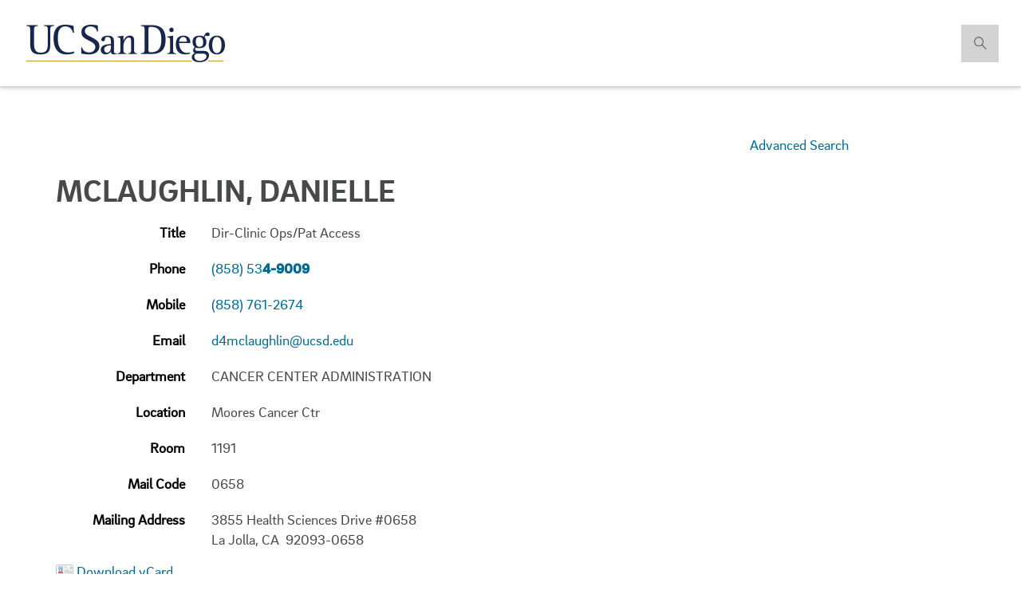

--- FILE ---
content_type: text/html;charset=UTF-8
request_url: https://itsweb.ucsd.edu/directory/faculty_staff?list_code=13719&blinkref=&entryparam=
body_size: 27787
content:








<!DOCTYPE html>
<html lang="en">
<head>
  <meta charset="utf-8">
  <meta http-equiv="X-UA-Compatible" content="IE=edge">
  <meta name="viewport" content="width=device-width, initial-scale=1">
  <!-- The above 3 meta tags *must* come first in the head; any other head content must come *after* these tags -->
  <meta name="description" content="">
  <meta name="author" content="">
  <meta name="robots" content="noindex" />
  <link rel="icon" href="/directory/img/favicon.ico">

  <title id="empNameTitle">Faculty/Staff Directory: McLaughlin, Danielle</title>

  <link rel="stylesheet" type="text/css" href="https://cdn.ucsd.edu/web-common/_resources/css/vendor/brix_sans.css">

  <!-- CSS complied from style overrides -->
  <link href="https://cdn.ucsd.edu/web-common/_resources/css/styles.css?v=3.0" rel="stylesheet">
  <link rel="stylesheet" href="https://cdn.ucsd.edu/web-common/_resources/css/vendor/chosen.css">

  <!-- Font Awesome Icons -->
  <link href="https://cdn.ucsd.edu/web-common/_resources/css/vendor/font-awesome.css" rel="stylesheet">
  <link rel="stylesheet" type="text/css" href="https://cdn.ucsd.edu/web-common/_resources/css/custom.css" />
	
  <!-- HTML5 shim and Respond.js for IE8 support of HTML5 elements and media queries -->
  <!--[if lt IE 9]>
    <script src="https://oss.maxcdn.com/html5shiv/3.7.2/html5shiv.min.js"></script>
    <script src="https://oss.maxcdn.com/respond/1.4.2/respond.min.js"></script>
  <![endif]-->
  

</head>
  <body class="page-detail">
	<style>

@media (min-width: 1200px)
.navbar-search .input-search {
    width: 300px !important;
}

@media (min-width: 992px)
.navbar-search .input-search {
    opacity: 0;
    width: 0;
    width: 220px !important;
}

.navbar-search .input-search {
    height: 47px;
    opacity: 1;
}

@media (min-width: 768px)
.navbar-form .input-group > .form-control {
    width: 100%;
}

</style>


<!-- Static navbar -->
<nav class="navbar navbar-default navbar-fixed-top">
  <div id="uc-emergency"></div>
  <div class="container-fluid header-wrap">
    <div class="container">
      <div class="row hidden-xs hidden-sm">
        <div class="col-lg-12">
          <div class="navbar-header">
            <a class="navbar-brand" href="http://ucsd.edu/">
              <span><img alt="Brand" src="https://cdn.ucsd.edu/web-common/_resources/img/logo_UCSD.png"></span>
            </a>
          </div>
          <form class="navbar-form navbar-right navbar-search no-gutter search-form" role="search" action="https://www.ucsd.edu/search/index.html">
            <label class="radio-inline hidden">
              <input type="radio" name="t" id="searchUCSD" value="web" onClick="setSearch('web')"> Search UC San Diego
            </label>
            <label class="radio-inline hidden">
              <input type="radio" name="t" id="searchFaculty" value="directory" checked onClick="setSearch('directory')"> Search Faculty/Staff
            </label>

            <div class="input-group">
              <input type="search" class="form-control hidden input-search" data-id="inputSearch" id="q" name="q" placeholder="Search Faculty/Staff" value="">
              <input type="hidden" name="site" value="cascade-cwp" />
              
              <span class="input-group-btn">
                <button class="btn btn-primary search-icon search-expand" id="search-icon-button" onclick="submitForm()" type="button">  
                  <img src="https://cdn.ucsd.edu/web-common/_resources/img/icon_search.png" class="img-responsive" alt="search-icon">
                </button>
              </span>
            </div>
          </form>
        </div>
      </div>
      <div class="navbar-header">

        
        <!-- mobile search dropdown -->
        <a href="#" class="search-icon search-expand dropdown-toggle visible-xs visible-sm" data-toggle="dropdown">
          <span class="search-icon"></span>
        </a>
        
        <div class="dropdown-menu dropdown-search">
          <form class="navbar-form navbar-right navbar-search form-inline mobile-search-form" role="search" action="https://www.ucsd.edu/search/index.html">
            <div class="input-group nav-search-mobile">
              <input type="search" class="form-control input-search" data-id="inputSearchMobile" id="q" name="q" placeholder="Search in UC San Diego">
              <input type="hidden" name="site" value="cascade-cwp" />
              <span class="input-group-btn">
                <button class="btn btn-primary search-icon search-expand mobile-search-icon" type="button">  
                  <img src="https://cdn.ucsd.edu/web-common/_resources/img/icon_search.png" alt="search-icon">
                </button>
              </span>
            </div>

            <label class="radio-inline">
              <input type="radio" name="t" id="searchUCSDMobile" value="web" onClick="setSearch('web')"> Search UC San Diego
            </label>
            <label class="radio-inline">
              <input type="radio" name="t" id="searchFacultyMobile" value="directory" checked onClick="setSearch('directory')"> Search Faculty/Staff
            </label>
          </form>
        </div>

        <a class="navbar-brand visible-xs visible-sm" href="http://ucsd.edu/"><span><img alt="Brand" src="https://cdn.ucsd.edu/web-common/_resources/img/logo_UCSD.png"></span></a>
      </div>
    </div>
  </div>
  <div class="container-fluid nav-wrap">
    <div class="container">

      

      <div id="navbar-collapse-grid" class="navbar-collapse collapse">


      </div>
    </div>
  </div>
</nav>
	
	 
	 <div class="main">

      <!-- SECTION DETAIL PAGE INNER -->
      <section class="page-inner no-hero">
      	<div class="dir-results container">
      	    <div class="title-container">
				<div class="col-md-9">
						&nbsp;
					</div> <!--  end of .col-md-6 -->
					<div class="col-md-3">
					 	<p class="adv_search"><a href="search">Advanced Search</a>
					</div> <!-- end of .col-md-3 -->
              <h1><span id="empName">McLaughlin, Danielle</span>
				
				<br/>
				
				
			  </h1>
            </div>

            <div class="form-group row">
              <label class="col-xs-2  dir-result">Title</label>
              <div class="col-xs-10">
               Dir-Clinic Ops/Pat Access
              </div>
            </div>
            
            
            <div class="form-group row">
              <label class="col-xs-2 dir-result">Phone</label>
              <div class="col-xs-10">
                <div class="input" data-phone="(858) 534-9009">
              <a class="tel" href="tel:858-534-9009">(858) 53<strong>4-9009</strong></a>
              
                </div>
              </div>
            </div>
            
            
            
            
            
            
            
            
            
            <div class="form-group row">
              <label class="col-xs-2 dir-result">Mobile</label>
              <div class="col-xs-10">
                <div class="input" data-phone="tel:858-761-2674">
              		<a class="tel" href="tel:858-761-2674">(858) 761-2674</a>
              
                </div>
              </div>
            </div>
            
            
            <div class="form-group row">
              <label class="col-xs-2 dir-result">Email</label>
              <div class="col-xs-10">
                <a href="mailto:d4mclaughlin@ucsd.edu">d4mclaughlin@ucsd.edu</a>
              </div>
            </div>
            
            
            
            <div class="form-group row">
              <label class="col-xs-2 dir-result">Department</label>
              <div class="col-xs-10">
                CANCER CENTER ADMINISTRATION
              </div>
            </div>
            <div class="form-group row">
              <label class="col-xs-2 dir-result">Location</label>
              <div class="col-xs-10">
                <span id="empLoc">Moores Cancer Ctr</span>
              </div>
            </div>
            
            
            <div class="form-group row">
              <label class="col-xs-2 dir-result">Room</label>
              <div class="col-xs-10">
                1191
              </div>
            </div>
            
            
            <div class="form-group row">
              <label class="col-xs-2 dir-result">Mail Code</label>
              <div class="col-xs-10">
                0658
              </div>
            </div>
            <div class="form-group row">
              <label class="col-xs-2 dir-result">Mailing Address</label>
              <div class="col-xs-10">
                3855 Health Sciences Drive  #0658   <br/>
La Jolla, CA&nbsp; 92093-0658
              </div>
            </div>
            
            
            
            
            
			
	<p>
		<a href="vcard?list_code=13719"><img src="/directory/img/vcard.png" alt="vcard" style="vertical-align: middle;"></a>
		<a href="vcard?list_code=13719">Download vCard</a>
	</p>

	<p>
		<a href="https://act.ucsd.edu/mydirectory/updater?list_code=13719">Request
			changes to the directory information above</a>
	</p>
	<div class="row">
					<div class="col-sm-12">
						<ul class="nav nav-pills nav-justified" id="quick-links">
				        	<li role="presentation"><a href="http://blink.ucsd.edu/technology/help-desk/directory/search.html">Search Tips</a></li>
				        	<li role="presentation"><a href="http://blink.ucsd.edu/technology/help-desk/directory/departments-quick/index.html">Dept. Quick Index</a></li>
				        	<li role="presentation"><a href="http://blink.ucsd.edu//technology/help-desk/directory/address.html">Addresses &amp; Phone #</a></li>
				        	<li role="presentation"><a href="http://blink.ucsd.edu/technology/help-desk/applications/myservices/mydirectory.html">Add/Change Listing</a></li>
				        	<li role="presentation"><a href="http://www.ucop.edu/directory-search/">Other UC Campuses</a></li>
						</ul>
					</div>
				</div> <!-- end of .row -->

				<p>
					NOTICE: This campus directory has been compiled
					for the use and convenience of the faculty and staff of the University
					of California, San Diego and others dealing with UCSD. It is the
					property of the Regents of the University of California. Neither
					this directory nor the information contained herein may be used,
					rented, distributed, or sold for commercial purposes in accordance
					with the California Information Practices Act.
				</p>
  			</div>

  			
  		</div>

        	</div> <!-- end of .container -->
      </section> <!-- end of .page-inner -->

    </div> <!-- main -->

   <!-- FOOTER -->
     <footer aria-label="footer" data-module="footer">
	<div class="footer-address-bar" style="background:#00629B;">
	  <div class="container">
		 <div class="row">
			<div class="col-xs-6 col-sm-3 footer-brand-wrap">
			  <a alt="UC San Diego Homepage" class="footer-brand" href="http://ucsd.edu">
				 <img alt="UC San Diego" class="img-responsive" src="https://www.ucsd.edu/_resources/img/logo_UCSD_white.png"/>
			  </a>
			</div>
			<div class="col-xs-6 col-sm-9 footer-address-wrap no-gutter">
 
			  <address class="footer-address hidden-xs">
					  9500 Gilman Drive, La Jolla, CA 92093-0021 &nbsp;&nbsp;&nbsp;   
					  <a class="footer-tel" href="tel:1-858-534-2230"> (858) 534-2230</a>
					  </address>
			      
					  <address class="footer-address visible-xs">
					  
					  9500 Gilman Drive</br> 
					  La Jolla, CA </br>
					  92093-0021 </br>
					  <a class="footer-tel" href="tel:1-858-534-2230"> (858) 534-2230</a>
					  
					  </address>
					  
			</div>
		 </div>
	  </div>
	</div>
	<div class="footer-links">
	  <div class="container">
		 <div class="row">
			<div class="col-sm-6">
			  <div class="row">
				 <div class="col-xs-6">
					<h2 class="sr-only">Useful Links and Resources</h2>    
					<h3>Resources</h3>
					<ul class="list-unstyled">
					  <li><a href="http://accreditation.ucsd.edu/">Accreditation</a></li>
					  <li><a href="http://ucsd.edu/about/a-to-z-index/index.html">A to Z Site Index</a></li>
					 
					 <li><a href="http://blink.ucsd.edu/">Blink</a></li>
					  <li><a href="http://ucsd.edu/about/contact.html">Contact</a></li>
					  <li><a href="http://disabilities.ucsd.edu/">Disability Resources</a></li>
					 <li><a href="http://ucsd.edu/about/emergency.html">Emergency Status</a></li>
					 
					  
					  
					</ul>
				 </div>
				 <div class="col-xs-6">
					<h3>Community</h3>
					<ul class="list-unstyled">
					  <li><a href="http://diversity.ucsd.edu/">Equity, Diversity and Inclusion</a></li>
					  <li><a href="https://ucsd.edu/about/principles.html">Principles of Community</a></li>
					  <li><a href="http://jobs.ucsd.edu/">Jobs @ UC San Diego</a></li>
					</ul>
				 </div>
			  </div>
			</div>
			<div class="col-sm-6">
			  <div class="row footer-social-links">
				 <div class="col-xs-6 no-gutter">
					  <h3 class="sr-only">Social Media Links</h3> 
					  <ul class="list-inline">
						  <li>
							  <a data-module="footer" href="https://www.facebook.com/UCSanDiego/"><img alt="facebook" src="https://www.ucsd.edu/_resources/img/icon_fb.png"/></a>
						  </li>
						  <li>
							  <a data-module="footer" href="https://www.instagram.com/ucsandiego/"><img alt="instagram" src="https://www.ucsd.edu/_resources/img/icon_ig.png"/></a>
						  </li>
							 <li>
							  <a data-module="footer" href="https://twitter.com/ucsandiego/"><img alt="twitter" src="https://www.ucsd.edu/_resources/img/icon_tw.png"/></a>
						  </li>
						  <li>
							  <a data-module="footer" href="https://www.tiktok.com/@ucsandiego"><img alt="tiktok" src="https://www.ucsd.edu/_resources/img/icon_tiktok.png"/></a>
						  </li>
						  <li>
							  <a data-module="footer" href="https://www.linkedin.com/company/university-of-california-at-san-diego/"><img alt="linkedin" src="https://www.ucsd.edu/_resources/img/icon_linked.png"/></a>
						  </li>
					  </ul>
				 </div>
				 <div class="col-xs-6">
					<a alt="apply now" href="https://admission.universityofcalifornia.edu/how-to-apply/apply-online/">
					  <button class="btn btn-primary btn-apply" type="button"><span><img alt="check" src="https://www.ucsd.edu/_resources/img/icon_check.png"/></span> Apply Now</button>
				  </a>
					<!-- <a alt="give" href="https://campaign.ucsd.edu/">
					  <h2 class="sr-only">Give to UC San Diego</h2> 
					  <button type="button" class="btn btn-primary btn-apply">Give</button>
					</a> -->
				 </div>
			  </div>
			</div>
		 </div>
	  </div>
	</div>
	<div class="footer-divisions" style="background:#00629B;">
	  <div class="container">
		 <div class="row">
			<div class="col-xs-12 text-center no-gutter">
 
			  <div class="dropup">
				 <button aria-expanded="false" aria-haspopup="true" aria-label="Divisions and Schools Links" class="btn btn-default dropdown-toggle" data-toggle="dropdown" id="divisions-expand" type="button">Divisions and Schools <span>+</span> </button>
				 <ul class="dropdown-menu list-inline text-center">
					<li>
					  <a class="text-link-secondary" href="http://artsandhumanities.ucsd.edu/">Arts and Humanities</a>
					</li>
					<li>
					  <a class="text-link-secondary" href="http://biology.ucsd.edu/">Biological Sciences</a>
					</li>
					<li>
					  <a class="text-link-secondary" href="https://extendedstudies.ucsd.edu/">Division of Extended Studies</a>
					</li>
						<li>
					  <a class="text-link-secondary" href="http://grad.ucsd.edu/">Division of Graduate Education and Postdoctoral Affairs</a>
					</li>
						<li>
					  <a class="text-link-secondary" href="https://undergrad.ucsd.edu/">Division of Undergraduate Education</a>
					</li>
					<li>
					  <a class="text-link-secondary" href="http://datascience.ucsd.edu/">HalÄ±cÄ±oÄlu Data Science Institute</a>
					</li>
					<li>
					  <a class="text-link-secondary" href="http://jacobsschool.ucsd.edu/">Jacobs School of Engineering</a>
					</li>
					<li>
					  <a class="text-link-secondary" href="http://physicalsciences.ucsd.edu/">Physical Sciences</a>
					</li>
					<li>
					  <a class="text-link-secondary" href="http://rady.ucsd.edu/">Rady School of Management</a>
					</li>
					<li>
					  <a class="text-link-secondary" href="http://gps.ucsd.edu/">School of Global Policy &amp; Strategy</a>
					</li>
					<li>
					  <a class="text-link-secondary" href="https://medschool.ucsd.edu">School of Medicine</a>
					</li>
					<li>
					  <a class="text-link-secondary" href="http://scripps.ucsd.edu/">Scripps Institution of Oceanography</a>
					</li>
					<li>
					  <a class="text-link-secondary" href="https://pharmacy.ucsd.edu/">Skaggs School of Pharmacy</a>
					</li>
					<li>
					  <a class="text-link-secondary" href="https://socialsciences.ucsd.edu/">Social Sciences</a>
					</li>
					<li>
					  <a class="text-link-secondary" href="https://hwsph.ucsd.edu/">Wertheim School of Public Health</a>
					</li>
				 </ul>
			  </div>
			</div>
		 </div>
	  </div>
	</div>
	<div class="footer-copyright" style="background:#182B49;">
	  <div class="container">
		 <div class="row">
			<div class="col-xs-12">
			  <p class="text-center small"> &copy; <script>document.write(new Date().getFullYear())</script> Regents of the University of California. All rights reserved. | <a class="terms-link" href="/about/terms-of-use.html">Terms of Use</a> | <a class="terms-link" href="/about/website-accessibility.html">Accessibility</a></p>
			</div>
		 </div>
	  </div>
	</div>
 </footer>
 
   <!-- Bootstrap core JavaScript
   ================================================== -->
   <!-- Placed at the end of the document so the pages load faster -->
   <script src="https://ajax.googleapis.com/ajax/libs/jquery/1.11.3/jquery.min.js"></script>
   <script src="https://cdn.ucsd.edu/web-common/_resources/bootstrap/javascripts/bootstrap.min.js"></script>

   

   <script src="https://cdn.ucsd.edu/web-common/_resources/js/myscripts.js"></script>
   <script src="https://www.ucsd.edu/common/_emergency-broadcast/message.js" type="text/javascript"></script>
   
   
   
   		<script src="/directory/js/locationUrl.js" type="text/javascript"></script>
		<script>
			/* $("#empLoc").wrap("<a id=\"locLink\"></a>");
			$("#locLink").attr("data-markerid", "N3855");
			$("#locLink").attr("href", 'https://mobile.ucsd.edu/map-redirect.html?buildingCode=N3855'); */
			
			
			
	     	var mapAPI = 'https://api.concept3d.com/search?map=1005&q=N3855&page=1&ppage=10&key=0001085cc708b9cef47080f064612ca5';
		       // var mapAPI = 'https://api.concept3d.com/search?map=1005&q=CTL&page=1&ppage=10&key=0001085cc708b9cef47080f064612ca5'; 
		         
		       fetch(mapAPI)
		       .then(function(response) {
		           return response.json();
		       })
		       .then(function(myJson) {
		           var data = myJson.data;
		           if (data.length == 1 && ((catid_arr.indexOf(data[0].catId.toString()) === -1) 
		        		   || data[0].categoryName == "")) {
		        	    console.log("data[0].catId: " + data[0].catId);
		        	    console.log("catid_arr.indexOf(data[0].catId): " + catid_arr.indexOf(data[0].catId));
		        	    if(catid_arr.indexOf(data[0].catId.toString()) === -1){
		        	    	$("#empLoc").wrap("<a id=\"locLink\"></a>");
			      			$("#locLink").attr("data-markerid", data[0].id);
			      			$("#locLink").attr("href", 'https://map.concept3d.com/?id='+ data[0].mapId + '#!m/' + data[0].id);
			      			$("#locLink").attr("target","_blank");
			      			//window.location.href = 'https://map.concept3d.com/?id='+ data[0].mapId + '#!m/' + data[0].id;
		        	    }
		        	    else {
			           		$("#empLoc").wrap("<a id=\"locLink\"></a>");
			      			$("#locLink").attr("data-markerid", 'N3855');
			      			$("#locLink").attr("href", 'https://www.concept3d.com/search?q=N3855');
			      			$("#locLink").attr("target","_blank");
			               //window.location.href = 'https://www.concept3d.com/search?q=' + queryParameterValue;

			           } 
		      			
		               
		           } 
		           else if (data.length > 1) {
		        	   for(i = 0; i< data.length; i++){
		        			console.log("data[i].catId: " + data[i].catId);
		        			
		        			if(((catid_arr.indexOf(data[i].catId.toString()) === -1) 
		 		        		   || data[0].categoryName == "")){
		        				$("#empLoc").wrap("<a id=\"locLink\"></a>");
				      			$("#locLink").attr("data-markerid", data[i].id);
				      			$("#locLink").attr("href", 'https://map.concept3d.com/?id='+ data[i].mapId + '#!m/' + data[i].id);
				      			$("#locLink").attr("target","_blank");
				      			
		        			}
		        			
		        		}   
		           }		           
		           else {
		           		$("#empLoc").wrap("<a id=\"locLink\"></a>");
		      			$("#locLink").attr("data-markerid", 'N3855');
		      			$("#locLink").attr("href", 'https://www.concept3d.com/search?q=N3855');
		      			$("#locLink").attr("target","_blank");
		     			
		               //window.location.href = 'https://www.concept3d.com/search?q=' + queryParameterValue;

		           } 
		           
		       });
			
			
		</script>	  
   
   



	 <script>
	 function getParameterByName(name, url) {
		    if (!url) url = window.location.href;
		    name = name.replace(/[\[\]]/g, "\$&");
		    var regex = new RegExp("[?&]" + name + "(=([^&#]*)|&|#|$)"),
		        results = regex.exec(url);
		    if (!results) return null;
		    if (!results[2]) return '';
		    return decodeURIComponent(results[2].replace(/\+/g, " "));
		}
	 
	 	var entryParam = getParameterByName('entry');
		var t = getParameterByName('t');
		
		if (entryParam == undefined || entryParam == '') {
			// fix for results page to staff detail page
			var entryParam2 = getParameterByName('entryparam');
			if (entryParam2 != undefined && entryParam2 != '') {
				// show the search element
	   			setSearchValue(entryParam2);
	   			showSearchElement();
			}
		
		} else {
			// show the search element
			setSearchValue(entryParam);
			showSearchElement();
		}
		
		
	
		
		function setSearchRadioInputSelection(radioInputSelection) {
			$('input:radio[name="t"][value="directory"]').prop('checked', true);
		}
		
		
		function showSearchElement() {
		   if ($('.search-icon.visible-sm').css('display') == 'block') {
			   $('.dropdown-menu').css('display', 'block');
		   } else {
			   $("#inputSearch").removeClass("hidden").animate({
		       opacity: 1,
		       width: 300,
			   }, 300);
			   
			   $(".input-search").removeClass("hidden").animate({
			       opacity: 1,
			       width: 300,
			   }, 300);
		   }
		   
	   	   $(".navbar-search .radio-inline").removeClass("hidden").animate({
	 	       opacity: 1,
	 	   }, 300);
		}
		
		function setSearchValue(searchString) {
			$('input[data-id="inputSearch"]').val(searchString);
			$('input[data-id="inputSearchMobile"]').val(searchString);
		}
		
      	function setSearch(searchType) {
      		if (searchType == 'web') {
      			$('.search-form').attr('action', 'https://www.ucsd.edu/search/index.html');
      			$('.mobile-search-form').attr('action', 'https://www.ucsd.edu/search/index.html');
      			$('input[data-id="inputSearch"]').attr('id', 'q').attr('name', 'q');
      			$('input[data-id="inputSearchMobile"]').attr('id', 'q').attr('name', 'q');
      			$('input[data-id="inputSearch"]').attr('placeholder', 'Search UC San Diego');
      			$('input[data-id="inputSearchMobile"]').attr('placeholder', 'Search UC San Diego');
      			
      		} else if (searchType == 'directory') {
      			$('.search-form').attr('action', 'search');
      			$('.mobile-search-form').attr('action', 'search');
      			$('input[data-id="inputSearch"]').attr('id', 'entry').attr('name', 'entry');
      			$('input[data-id="inputSearchMobile"]').attr('id', 'entry').attr('name', 'entry');
      			$('input[data-id="inputSearch"]').attr('placeholder', 'Search Faculty/Staff');
      			$('input[data-id="inputSearchMobile"]').attr('placeholder', 'Search Faculty/Staff');
      		}
      	}
      	
      	function submitForm() {
			var term = $('input[data-id="inputSearch"]').val();
			
			if (term == "" && $('input[data-id="inputSearch"]')[2] !== undefined) {
      			if (!$('input[data-id="inputSearch"]')[2].classList.contains('hidden') && $.trim($('input[data-id="inputSearch"]')[2].value) !== "") {
      				var inputValue = $('input[data-id="inputSearch"]')[2].value;
          			$('input[data-id="inputSearch"]')[2].value = inputValue;
          			$('.search-form').submit();
          		}
      			
      		} else if (term == "" && $('input[data-id="inputSearch"]')[1] !== undefined) {
      			if (!$('input[data-id="inputSearch"]')[1].classList.contains('hidden') && $.trim($('input[data-id="inputSearch"]')[1].value) !== "") {
      				var inputValue = $('input[data-id="inputSearch"]')[1].value;
          			$('input[data-id="inputSearch"]')[1].value = inputValue;
          			$('.search-form').submit();
          		}
      			
      		} else {
      			if (!$('input[data-id="inputSearch"]').hasClass('hidden') && $.trim($('input[data-id="inputSearch"]').val()) !== "") {
      				var inputValue = $('input[data-id="inputSearch"]')[0].value;
          			$('input[data-id="inputSearch"]')[0].value = inputValue;
          			$('.search-form').submit();
          		}	
      		}
      	}
      	
      	function submitMobileForm() {
      		var term = $('input[data-id="inputSearchMobile"]').val();
      		
      		if (term == "" && $('input[data-id="inputSearchMobile"]')[1] !== undefined) {
      			if (!$('input[data-id="inputSearchMobile"]')[1].classList.contains('hidden') && $.trim($('input[data-id="inputSearchMobile"]')[1].value) !== "") {
      				var inputValue = $('input[data-id="inputSearchMobile"]')[1].value;
          			$('input[data-id="inputSearchMobile"]')[1].value = inputValue;
          			$('.mobile-search-form').submit();
          		}
      		} else {
      			if (!$('input[data-id="inputSearchMobile"]').hasClass('hidden') && $.trim($('input[data-id="inputSearchMobile"]').val()) !== "") {
      				var inputValue = $('input[data-id="inputSearchMobile"]')[0].value;
          			$('input[data-id="inputSearchMobile"]')[0].value = inputValue;
          			$('.mobile-search-form').submit();
          		}	
      		}
      		
      	}
      	
      	$('.mobile-search-icon').each(function(a) {
      		$(a).on('click', function() {
          		submitMobileForm();
          	});
      	});
      	
      	$($('.mobile-search-icon')[0]).on('click', function() {
      		submitMobileForm();
      	});
      		
    	// this is directory detail page
		setSearch('directory');
      </script>
  
  	<script src="/directory/js/utf8-regex.js" type="text/javascript"></script>
    <script type="text/javascript">
    
		utf8toLatin("Faculty/Staff Directory: McLaughlin, Danielle", "empNameTitle");
    	utf8toLatin("McLaughlin, Danielle", "empName");
    	
    	var nickName = "";
		if(nickName != "")
			utf8toLatin("", "nickName");
  	</script>
  	<style>
.no-hero {
    margin: 15.5em 0 3em;
}</style>
  </body>
  
</html>